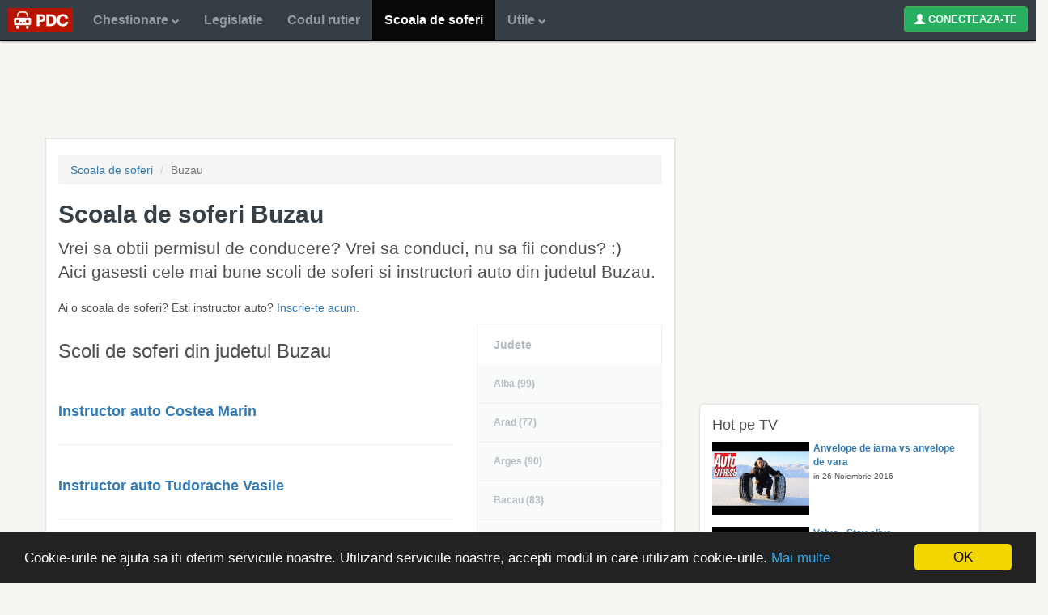

--- FILE ---
content_type: text/html
request_url: https://www.pdc.ro/scoala-de-soferi/judet/buzau/pagina/2
body_size: 8463
content:
<!DOCTYPE html>
<html lang="ro">
<head>
<title>Scoala de soferi, instructor auto Buzau - pagina 2</title>
<meta name="description" content="Scoala de soferi Buzau. Aici gasesti cele mai bune scoli de soferi din Buzau si cei mai buni instructori auto din Buzau - pagina 2" />
<meta http-equiv="Content-Type" content="text/html; charset=utf-8" />
<meta name="viewport" content="width=device-width, initial-scale=1.0, minimum-scale=1.0, maximum-scale=1.0, user-scalable=no">
<meta http-equiv="X-UA-Compatible" content="IE=edge">
<meta name="apple-itunes-app" content="app-id=962307025">
<meta name="Rating" content="General" /> 
<meta name="Robots" content="index, follow" />
<meta name="author" content="Echipa pdc" />
<meta property="fb:page_id" content="10150100311750438" />
<meta property="fb:admins" content="100001945971231"/>
<meta property="og:site_name" content="www.pdc.ro"/>
<link href="https://www.pdc.ro/public/css/bootstrap.min.css?v=334" type="text/css" rel="stylesheet" />
<link href="https://www.pdc.ro/public/font-awesome/css/font-awesome.min.css?v=43" type="text/css" rel="stylesheet" />
<link href="https://www.pdc.ro/public/css/style.css?v=07022017" type="text/css" rel="stylesheet" />
<link rel="alternate" type="application/rss+xml" title="RSS 2.0" href="https://www.pdc.ro/article/rss" />
<script type="text/javascript">
var URL = "https://www.pdc.ro/";
var GOOGLE_MAPS_API = "AIzaSyAir9B9euIBIidUPBnI33qBxm-tQ2F5HTs";
</script>
<script type="text/javascript" src="https://www.pdc.ro/public/js/jquery-1.8.2.min.js"></script>
<script type="text/javascript" src="https://www.pdc.ro/public/js/bootstrap.min.js?v=334"></script>
<script type="text/javascript" src="https://www.pdc.ro/public/js/main.js?v=07022017"></script>
<script>
(function(i,s,o,g,r,a,m){i['GoogleAnalyticsObject']=r;i[r]=i[r]||function(){
(i[r].q=i[r].q||[]).push(arguments)},i[r].l=1*new Date();a=s.createElement(o),
m=s.getElementsByTagName(o)[0];a.async=1;a.src=g;m.parentNode.insertBefore(a,m)
})(window,document,'script','//www.google-analytics.com/analytics.js','ga');

ga('create', 'UA-1816971-8', 'auto');
ga('send', 'pageview');
</script>
<link type="image/x-icon" href="https://www.pdc.ro/public/images/favicon.ico" rel="shortcut icon" />
<link rel="apple-touch-icon-precomposed" sizes="144x144" href="https://www.pdc.ro/public//images/apple-touch-icon-144-precomposed.png">
<link rel="apple-touch-icon-precomposed" sizes="114x114" href="https://www.pdc.ro/public//images/apple-touch-icon-114-precomposed.png">
<link rel="apple-touch-icon-precomposed" sizes="72x72" href="https://www.pdc.ro/public//images/apple-touch-icon-72-precomposed.png">
<link rel="apple-touch-icon-precomposed" href="https://www.pdc.ro/public//images/apple-touch-icon-57-precomposed.png">    
<!--[if lt IE 9]>
<script src="https://oss.maxcdn.com/libs/html5shiv/3.7.0/html5shiv.js"></script>
<script src="https://oss.maxcdn.com/libs/respond.js/1.4.2/respond.min.js"></script>
<style type="text/css">ul.login-reg{width: 330px !important;}#top-nav{overflow:visible !important;}</style>
<![endif]-->
<script type="text/javascript" src="https://www.pdc.ro/public/js/modernizr.js"></script>
<script type="text/javascript">
  !function(){var n=document.createElement("script");n.setAttribute("type","text/javascript"),n.setAttribute("src",'//t1.oriel.io/'+function(n,t){M=Math;for(var r=function(n,t){return Array.apply(null,{length:n+1}).map(function(n,r){return t+r})},e=String.fromCharCode.apply(null,r(9,48).concat(r(25,65)).concat(r(25,97))),a=e.length,o=M.floor(M.random()*e.length),l=Array.apply(null,{length:t}).map(function(n,t){return t}),c=l.length-1;c>0;c--){var u=M.floor(M.random()*(c+1));l[u]=[l[c],l[c]=l[u]][0]}var i=n.match(new RegExp(".{1,"+M.ceil(n.length/t)+"}","g"));i=l.map(function(n){return i[n]});var p=M.floor(M.random()*i.length);return i.splice(p,0,l.join("")),i.join("").split("").concat(e[p]).map(function(n){return e[(e.indexOf(n)+o)%a]}).join("")+e[o]}("if8pNmFhKNEjcQKQYcDKiEYi",8)+".js"),document.head.appendChild(n)}();
</script>

<script async src="//pagead2.googlesyndication.com/pagead/js/adsbygoogle.js"></script>
<script>
  (adsbygoogle = window.adsbygoogle || []).push({
    google_ad_client: "ca-pub-6076299385686616",
    enable_page_level_ads: true
  });
</script>
</head>
<body ><div id="sb-site">
<div id="fb-root"></div>
<script>
  window.fbAsyncInit = function() {
    // init the FB JS SDK
    FB.init({
      appId      : '125840927488742', // App ID from the App Dashboard
      status     : true, // check the login status upon init?
      cookie     : true, // set sessions cookies to allow your server to access the session?
      xfbml      : true  // parse XFBML tags on this page?
    });

    // Additional initialization code such as adding Event Listeners goes here

  };

  // Load the SDK's source Asynchronously
  // Note that the debug version is being actively developed and might 
  // contain some type checks that are overly strict. 
  // Please report such bugs using the bugs tool.
  (function(d, debug){
     var js, id = 'facebook-jssdk', ref = d.getElementsByTagName('script')[0];
     if (d.getElementById(id)) {return;}
     js = d.createElement('script'); js.id = id; js.async = true;
     js.src = "//connect.facebook.net/ro_RO/all" + (debug ? "/debug" : "") + ".js";
     ref.parentNode.insertBefore(js, ref);
   }(document, /*debug*/ false));
</script><header class="navbar navbar-inverse navbar-fixed-top">
	<div class="navbar-headerxxx">			
							<a class="brand" href="https://www.pdc.ro/" title="drpciv chestionare auto - pdc.ro"><span></span></a>
						<nav id="main-nav" class="collapse navbar-collapse pull-left" role="navigation">
					<div class="navbar-inner">
						<ul class="nav navbar-nav" id="top-nav">
							<li class="dropdown ">
								<a href="https://www.pdc.ro/chestionare-auto" class="dropdown-toggle" data-toggle="dropdown">Chestionare <span class="glyphicon glyphicon-chevron-down"></span></a>
								<ul class="dropdown-menu">
									<li class="promo "><a href="https://www.pdc.ro/chestionare-mod-invatare">Intrebarile de la examen explicate</a></li>
									<li class="divider"></li>
									<li class=""><a href="https://www.pdc.ro/chestionare-auto/a">Chestionare auto categoria A</a></li>
									<li class=""><a href="https://www.pdc.ro/chestionare-auto/b">Chestionare auto categoria B</a></li>
									<li class=""><a href="https://www.pdc.ro/chestionare-auto/c">Chestionare auto categoria C</a></li>
									<li class=""><a href="https://www.pdc.ro/chestionare-auto/d">Chestionare auto categoria D</a></li>
									<li class=""><a href="https://www.pdc.ro/chestionare-auto/e">Chestionare auto categoria E</a></li>
									<li><a href="https://www.pdc.ro/chestionare-auto-pe-categorii">Chestionare auto pe categorii</a></li>
									<li class="divider"></li>
									<li><a href="https://www.pdc.ro/chestionare-auto/redobandire-permis/25">Redobandire permis (13 din 15)</a></li>
								</ul>
							</li>
															<li class=""><a href="https://www.pdc.ro/curs-de-legislatie-rutiera">Legislatie</a></li>
														<li class=""><a href="https://www.pdc.ro/codul-rutier">Codul rutier</a></li>
							<li class="active"><a href="https://www.pdc.ro/scoala-de-soferi">Scoala de soferi</a></li>
							<li class="dropdown ">
								<a href="https://www.pdc.ro/sfaturi-utile" class="dropdown-toggle" data-toggle="dropdown">Utile <span class="glyphicon glyphicon-chevron-down"></span></a>
								<ul class="dropdown-menu">
									<li class=""><a href="https://www.pdc.ro/intrebari-si-raspunsuri">Forum</a></li>
									<li class=""><a href="https://www.pdc.ro/indicatoare-rutiere">Indicatoare rutiere</a></li>
									<li><a href="https://www.pdc.ro/sfaturi-utile">Sfaturi utile pentru soferi</a></li>
									<li><a href="https://www.pdc.ro/conducere-defensiva">Conducere defensiva</a></li>
									<li><a href="https://www.pdc.ro/stiri">Stiri</a></li>
								</ul>
							</li>
													</ul>
					</div>
				</nav>
			
							<button id="navbar-login-reg" class="btn btn-success navbar-btn pull-right sb-toggle-right"><span class="glyphicon glyphicon-user"></span> CONECTEAZA-TE</button>
						<button id="navbar-menu" class="btn navbar-btn pull-right sb-toggle-left"><span class="fa fa-bars"></span> MENIU</button>
		</div>
</header>
<div id="header-whitespace"></div>
	<div class="row" id="adtop728"><div class="ads-top-wrapper container">
		<!--<a class="no-ads-link text-center" href="https://www.pdc.ro/zero-reclame" onClick="_gaq.push(['_trackEvent', 'Payment Click', 'No Ads', '728 top']);"><span class="fa fa-times"></span> Ascunde reclamele</a>-->
		<div id="ad728top" class="ads-top adsense">
			<script async src="//pagead2.googlesyndication.com/pagead/js/adsbygoogle.js"></script>
			<!-- 728 head new responsive -->
			<ins class="adsbygoogle"
			     style="display:block"
			     data-ad-client="ca-pub-6076299385686616"
			     data-ad-slot="2178373610"
			     data-ad-format="horizontal"></ins>
			<script>
			(adsbygoogle = window.adsbygoogle || []).push({});
			</script>
		</div></div>
	</div>

  
<div id="main-wrapper" class="container">
	<div class="row">
				    <div id="main-2cols" class="col-sm-8 col-xs-12"><div class="padding">
  	<ul class="breadcrumb">
	  <li><a href="https://www.pdc.ro/scoala-de-soferi">Scoala de soferi</a></li>
	  <li class="active">Buzau</li>
	</ul>
  	<h1><strong>Scoala de soferi Buzau</strong></h1>
	<p class="lead">Vrei sa obtii permisul de conducere? Vrei sa conduci, nu sa fii condus? :)<br />
	Aici gasesti cele mai bune scoli de soferi si instructori auto din judetul Buzau.</p>
	
	<p>Ai o scoala de soferi? Esti instructor auto?	<a href="https://www.pdc.ro/school-account/register">Inscrie-te acum</a>.</p>
</div>
<div class="row">
	<div class="col-lg-8 col-md-8 col-sm-8 col-xs-12">
		<h2>Scoli de soferi  din judetul Buzau</h2>
				<ul class="qa-list unstyled">
												
					<li class="school-item clearfix">
						<h3><a href="https://www.pdc.ro/scoala-de-soferi/costea-marin-4188">Instructor auto  Costea  Marin</a></h3>
						<p></p>
						</p>
					</li>
								
																
					<li class="school-item clearfix">
						<h3><a href="https://www.pdc.ro/scoala-de-soferi/tudorache-vasile-4228">Instructor auto  Tudorache Vasile</a></h3>
						<p></p>
						</p>
					</li>
								
																
					<li class="school-item clearfix">
						<h3><a href="https://www.pdc.ro/scoala-de-soferi/amat-util-transport-5675">Scoala de soferi  Amat Util Transport</a></h3>
						<p></p>
						</p>
					</li>
								
																
					<li class="school-item clearfix">
						<h3><a href="https://www.pdc.ro/scoala-de-soferi/master-com-370">Scoala de soferi  Master Com</a></h3>
						<p></p>
						</p>
					</li>
								
																
					<li class="school-item clearfix">
						<h3><a href="https://www.pdc.ro/scoala-de-soferi/popescu-petre-81">Instructor auto  Popescu Petre</a></h3>
						<p>Instructor auto categoria B.</p>
						</p>
					</li>
								
																
					<li class="school-item clearfix">
						<h3><a href="https://www.pdc.ro/scoala-de-soferi/bratila-5678">Scoala de soferi  Bratila</a></h3>
						<p></p>
						</p>
					</li>
								
																
					<li class="school-item clearfix">
						<h3><a href="https://www.pdc.ro/scoala-de-soferi/enache-auto-serv-25">Instructor auto  Enache Auto Serv</a></h3>
						<p>VREI SA FII SOFER?
Numele meu este IONUT REGHINA sunt INSTRUCTOR AUTO  si te pot ajuta la indeplinirea visului de a devenii sofer.
10 MOTIVE sa ma alegi pe mine ca instructor:
1.	Cel mai bun raport CALITATE-PRET din judetul BUZAU.
2.	Reduceri ELEVI / </p>
						</p>
					</li>
								
																
					<li class="school-item clearfix">
						<h3><a href="https://www.pdc.ro/scoala-de-soferi/ana-dumitru-60">Scoala de soferi  ANA DUMITRU</a></h3>
						<p>SERIOZITATE SI PROFESIONALISM</p>
						</p>
					</li>
								
																
					<li class="school-item clearfix">
						<h3><a href="https://www.pdc.ro/scoala-de-soferi/abcd-autoserv-368">Scoala de soferi  ABCD Autoserv</a></h3>
						<p>Firma ABCD Autoserv SRL are o echipa de 25 angajati cu vasta experienta in efectuarea de cursuri de pregatire pentru scoala de soferi categoriile A,B,C,D, testari psihologice.</p>
						</p>
					</li>
								
																
					<li class="school-item clearfix">
						<h3><a href="https://www.pdc.ro/scoala-de-soferi/pilotaj-prof-371">Scoala de soferi  Pilotaj prof</a></h3>
						<p></p>
						</p>
					</li>
								
									</ul>
				
						<ul class="pagination">
											<li><a href="https://www.pdc.ro/scoala-de-soferi/judet/buzau/pagina/1" rel="prev">&laquo; Pagina anterioara</a></li>
										<li class="disabled"><a href="javascript: void(0);">Pagina 2 din 10 pagini</a></li>
											<li><a href="https://www.pdc.ro/scoala-de-soferi/judet/buzau/pagina/3" rel="next">Pagina urmatoare &raquo;</a></li>
									</ul>
			</div>

	<div class="col-lg-4 col-md-4 col-sm-4 col-xs-12">
	<ul class="unstyled topics school-topics">    
		<li class="title">Judete</li>
					<li >
			    <a href="https://www.pdc.ro/scoala-de-soferi/judet/alba" title="Scoala de soferi Alba">Alba  (99)</a>
			</li>    
					<li >
			    <a href="https://www.pdc.ro/scoala-de-soferi/judet/arad" title="Scoala de soferi Arad">Arad  (77)</a>
			</li>    
					<li >
			    <a href="https://www.pdc.ro/scoala-de-soferi/judet/arges" title="Scoala de soferi Arges">Arges  (90)</a>
			</li>    
					<li >
			    <a href="https://www.pdc.ro/scoala-de-soferi/judet/bacau" title="Scoala de soferi Bacau">Bacau  (83)</a>
			</li>    
					<li >
			    <a href="https://www.pdc.ro/scoala-de-soferi/judet/bihor" title="Scoala de soferi Bihor">Bihor  (101)</a>
			</li>    
					<li >
			    <a href="https://www.pdc.ro/scoala-de-soferi/judet/bistrita-nasaud" title="Scoala de soferi Bistrita-Nasaud">Bistrita-Nasaud  (57)</a>
			</li>    
					<li >
			    <a href="https://www.pdc.ro/scoala-de-soferi/judet/botosani" title="Scoala de soferi Botosani">Botosani  (55)</a>
			</li>    
					<li >
			    <a href="https://www.pdc.ro/scoala-de-soferi/judet/braila" title="Scoala de soferi Braila">Braila  (46)</a>
			</li>    
					<li >
			    <a href="https://www.pdc.ro/scoala-de-soferi/judet/brasov" title="Scoala de soferi Brasov">Brasov  (100)</a>
			</li>    
					<li >
			    <a href="https://www.pdc.ro/scoala-de-soferi/judet/bucuresti" title="Scoala de soferi Bucuresti">Bucuresti  (218)</a>
			</li>    
					<li class="active">
			    <a href="https://www.pdc.ro/scoala-de-soferi/judet/buzau" title="Scoala de soferi Buzau">Buzau  (91)</a>
			</li>    
					<li >
			    <a href="https://www.pdc.ro/scoala-de-soferi/judet/calarasi" title="Scoala de soferi Calarasi">Calarasi  (30)</a>
			</li>    
					<li >
			    <a href="https://www.pdc.ro/scoala-de-soferi/judet/caras-severin" title="Scoala de soferi Caras-Severin">Caras-Severin  (41)</a>
			</li>    
					<li >
			    <a href="https://www.pdc.ro/scoala-de-soferi/judet/cluj" title="Scoala de soferi Cluj">Cluj  (121)</a>
			</li>    
					<li >
			    <a href="https://www.pdc.ro/scoala-de-soferi/judet/constanta" title="Scoala de soferi Constanta">Constanta  (155)</a>
			</li>    
					<li >
			    <a href="https://www.pdc.ro/scoala-de-soferi/judet/covasna" title="Scoala de soferi Covasna">Covasna  (20)</a>
			</li>    
					<li >
			    <a href="https://www.pdc.ro/scoala-de-soferi/judet/dambovita" title="Scoala de soferi Dambovita">Dambovita  (55)</a>
			</li>    
					<li >
			    <a href="https://www.pdc.ro/scoala-de-soferi/judet/dolj" title="Scoala de soferi Dolj">Dolj  (59)</a>
			</li>    
					<li >
			    <a href="https://www.pdc.ro/scoala-de-soferi/judet/galati" title="Scoala de soferi Galati">Galati  (119)</a>
			</li>    
					<li >
			    <a href="https://www.pdc.ro/scoala-de-soferi/judet/giurgiu" title="Scoala de soferi Giurgiu">Giurgiu  (34)</a>
			</li>    
					<li >
			    <a href="https://www.pdc.ro/scoala-de-soferi/judet/gorj" title="Scoala de soferi Gorj">Gorj  (19)</a>
			</li>    
					<li >
			    <a href="https://www.pdc.ro/scoala-de-soferi/judet/harghita" title="Scoala de soferi Harghita">Harghita  (68)</a>
			</li>    
					<li >
			    <a href="https://www.pdc.ro/scoala-de-soferi/judet/hunedoara" title="Scoala de soferi Hunedoara">Hunedoara  (103)</a>
			</li>    
					<li >
			    <a href="https://www.pdc.ro/scoala-de-soferi/judet/ialomita" title="Scoala de soferi Ialomita">Ialomita  (53)</a>
			</li>    
					<li >
			    <a href="https://www.pdc.ro/scoala-de-soferi/judet/iasi" title="Scoala de soferi Iasi">Iasi  (121)</a>
			</li>    
					<li >
			    <a href="https://www.pdc.ro/scoala-de-soferi/judet/ilfov" title="Scoala de soferi Ilfov">Ilfov  (34)</a>
			</li>    
					<li >
			    <a href="https://www.pdc.ro/scoala-de-soferi/judet/maramures" title="Scoala de soferi Maramures">Maramures  (98)</a>
			</li>    
					<li >
			    <a href="https://www.pdc.ro/scoala-de-soferi/judet/mehedinti" title="Scoala de soferi Mehedinti">Mehedinti  (12)</a>
			</li>    
					<li >
			    <a href="https://www.pdc.ro/scoala-de-soferi/judet/mures" title="Scoala de soferi Mures">Mures  (109)</a>
			</li>    
					<li >
			    <a href="https://www.pdc.ro/scoala-de-soferi/judet/neamt" title="Scoala de soferi Neamt">Neamt  (52)</a>
			</li>    
					<li >
			    <a href="https://www.pdc.ro/scoala-de-soferi/judet/olt" title="Scoala de soferi Olt">Olt  (42)</a>
			</li>    
					<li >
			    <a href="https://www.pdc.ro/scoala-de-soferi/judet/prahova" title="Scoala de soferi Prahova">Prahova  (165)</a>
			</li>    
					<li >
			    <a href="https://www.pdc.ro/scoala-de-soferi/judet/salaj" title="Scoala de soferi Salaj">Salaj  (64)</a>
			</li>    
					<li >
			    <a href="https://www.pdc.ro/scoala-de-soferi/judet/satu-mare" title="Scoala de soferi Satu Mare">Satu Mare  (80)</a>
			</li>    
					<li >
			    <a href="https://www.pdc.ro/scoala-de-soferi/judet/sibiu" title="Scoala de soferi Sibiu">Sibiu  (76)</a>
			</li>    
					<li >
			    <a href="https://www.pdc.ro/scoala-de-soferi/judet/suceava" title="Scoala de soferi Suceava">Suceava  (132)</a>
			</li>    
					<li >
			    <a href="https://www.pdc.ro/scoala-de-soferi/judet/teleorman" title="Scoala de soferi Teleorman">Teleorman  (36)</a>
			</li>    
					<li >
			    <a href="https://www.pdc.ro/scoala-de-soferi/judet/timis" title="Scoala de soferi Timis">Timis  (91)</a>
			</li>    
					<li >
			    <a href="https://www.pdc.ro/scoala-de-soferi/judet/tulcea" title="Scoala de soferi Tulcea">Tulcea  (22)</a>
			</li>    
					<li >
			    <a href="https://www.pdc.ro/scoala-de-soferi/judet/valcea" title="Scoala de soferi Valcea">Valcea  (51)</a>
			</li>    
					<li >
			    <a href="https://www.pdc.ro/scoala-de-soferi/judet/vaslui" title="Scoala de soferi Vaslui">Vaslui  (97)</a>
			</li>    
					<li >
			    <a href="https://www.pdc.ro/scoala-de-soferi/judet/vrancea" title="Scoala de soferi Vrancea">Vrancea  (51)</a>
			</li>    
			</ul>    
</div>
</div></div>
		    <div id="sidebar" class="col-sm-4 col-xs-12">	<div class="ads-right hidden-xs"><script async src="//pagead2.googlesyndication.com/pagead/js/adsbygoogle.js"></script>
<!-- 300 -->
<ins class="adsbygoogle"
     style="display:block"
     data-ad-client="ca-pub-6076299385686616"
     data-ad-slot="2417110014"
     data-ad-format="rectangle"></ins>
<script>
(adsbygoogle = window.adsbygoogle || []).push({});
</script>
<!--<a class="no-ads-link text-center" href="https://www.pdc.ro/zero-reclame" onClick="_gaq.push(['_trackEvent', 'Payment Click', 'No Ads', '300 Right']);"><span class="fa fa-times"></span> Ascunde reclamele</a>-->
</div>
	
		
	<div style="margin-bottom: 15px; "class="fb-page" data-href="https://www.facebook.com/pdc.ro" data-hide-cover="false" data-show-facepile="true" data-show-posts="false"><div class="fb-xfbml-parse-ignore"><blockquote cite="https://www.facebook.com/pdc.ro"><a href="https://www.facebook.com/pdc.ro">Permis de conducere</a></blockquote></div></div>
	
	
	<div class="sidebar-block card">
		<h3>Hot pe TV</h3>
	    <ul class="tv-right unstyled">
		<li class="clearfix">
		<a href="https://www.pdc.ro/tv/anvelope-de-iarna-vs-anvelope-de-vara-66"><img src="https://i.ytimg.com/vi/elP_34ltdWI/hqdefault.jpg" alt="Anvelope de iarna vs anvelope de vara"></a>
		<a href="https://www.pdc.ro/tv/anvelope-de-iarna-vs-anvelope-de-vara-66"><strong>Anvelope de iarna vs anvelope de vara</strong></a><br>
		
		<small>
		  <!--<a href="https://www.pdc.ro/tv/topic/interesant-11">interesant</a>, <a href="https://www.pdc.ro/tv/topic/bine-de-stiut-12">bine de stiut</a><br>-->
		   in 26 Noiembrie 2016		</small>
	</li>
		<li class="clearfix">
		<a href="https://www.pdc.ro/tv/volvo-stay-alive-65"><img src="https://i.ytimg.com/vi/KnGcBstqxwc/hqdefault.jpg" alt="Volvo - Stay alive"></a>
		<a href="https://www.pdc.ro/tv/volvo-stay-alive-65"><strong>Volvo - Stay alive</strong></a><br>
		
		<small>
		  <!--<a href="https://www.pdc.ro/tv/topic/reclama-10">reclama</a><br>-->
		   in 29 Octombrie 2016		</small>
	</li>
		<li class="clearfix">
		<a href="https://www.pdc.ro/tv/povestea-examenului-auto-64"><img src="https://img.youtube.com/vi/pN2Twh-6hJE/hqdefault.jpg" alt="Povestea examenului auto"></a>
		<a href="https://www.pdc.ro/tv/povestea-examenului-auto-64"><strong>Povestea examenului auto</strong></a><br>
		
		<small>
		  <!--<a href="https://www.pdc.ro/tv/topic/amuzant-1">amuzant</a><br>-->
		   in 24 Iulie 2016		</small>
	</li>
		<li class="clearfix">
		<a href="https://www.pdc.ro/tv/salvati-copii-un-film-de-luc-besson-63"><img src="https://img.youtube.com/vi/eo5SUFVobEw/hqdefault.jpg" alt="Salvati copii. Un film de Luc Besson"></a>
		<a href="https://www.pdc.ro/tv/salvati-copii-un-film-de-luc-besson-63"><strong>Salvati copii. Un film de Luc Besson</strong></a><br>
		
		<small>
		  <!--<a href="https://www.pdc.ro/tv/topic/campanie-14">campanie</a><br>-->
		   in 01 Iulie 2016		</small>
	</li>
		<li class="clearfix">
		<a href="https://www.pdc.ro/tv/sistem-revolutionar-de-franare-62"><img src="https://img.youtube.com/vi/nbSi-eK-ng4/hqdefault.jpg" alt="Sistem revolutionar de franare"></a>
		<a href="https://www.pdc.ro/tv/sistem-revolutionar-de-franare-62"><strong>Sistem revolutionar de franare</strong></a><br>
		
		<small>
		  <!--<a href="https://www.pdc.ro/tv/topic/amuzant-1">amuzant</a>, <a href="https://www.pdc.ro/tv/topic/tutoriale-2">tutoriale</a>, <a href="https://www.pdc.ro/tv/topic/parcare-3">parcare</a>, <a href="https://www.pdc.ro/tv/topic/curse-ilegale-4">curse ilegale</a>, <a href="https://www.pdc.ro/tv/topic/brigada-rutiera-5">brigada rutiera</a><br>-->
		   in 07 Septembrie 2015		</small>
	</li>
	</ul>
<a href="https://www.pdc.ro/tv" class="btn btn-default btn-sm" title="PDC TV">Vezi toate filmele</a>	</div>

	<div class="sidebar-block card">
		<p><b>Ai nevoie de un raspuns?</b></p>
		<p>Ai o intrebare la care vrei sa primesti raspuns? Comunitatea incepatorilor te poate ajuta.</p>
		<a href="https://www.pdc.ro/intrebari-si-raspunsuri" class="btn btn-success"><span class="glyphicon glyphicon-plus"></span> Intreaba</a>
			
		<hr/>
		<h3>Hot pe forum</h3>
<ul class="unstyled">
		<li>
		<p><a href="https://www.pdc.ro/intrebari-si-raspunsuri/intrebare/4769"><strong>Cat costa scoala de soferi pentru categoria AM?</strong></a>
				</p>
			</li>
		<li>
		<p><a href="https://www.pdc.ro/intrebari-si-raspunsuri/intrebare/4767"><strong>Categoria D</strong></a>
				</p>
			</li>
		<li>
		<p><a href="https://www.pdc.ro/intrebari-si-raspunsuri/intrebare/4766"><strong>Cât durează reprogramarea la traseu</strong></a>
				</p>
			</li>
		<li>
		<p><a href="https://www.pdc.ro/intrebari-si-raspunsuri/intrebare/4765"><strong>Ma aflu intr-o intersectie in care pe sensul meu de mers nu am nici un indicator. Cei care vin din stanga si din dreapta mea au prevazute indicatoarele Stop si respectiv Cedeaza trecerea. in aceasta situatie ma aflu sau nu pe un drum cu prioritate?</strong></a>
				</p>
			</li>
		<li>
		<p><a href="https://www.pdc.ro/intrebari-si-raspunsuri/intrebare/4761"><strong>Cate intrebari sunt pentru categoria B?</strong></a>
				</p>
			</li>
	</ul>
	</div>	
		
	<div class="sidebar-block card"><ul class="qa-latest scoli-best unstyled">
	<li><h3><strong>Scoli de soferi populare</strong></h3></li>
		<li>
		<p><a href="https://www.pdc.ro/scoala-de-soferi/asadi-motorsport-6426"><strong>Scoala de soferi  Asadi Motorsport</strong></a><br/>
		<small>
		  <span>Targoviste, judetul Dambovita</span>
		</small>
		  		</p>
	</li>
		<li>
		<p><a href="https://www.pdc.ro/scoala-de-soferi/toni-auto-384"><strong>Scoala de soferi  Toni Auto</strong></a><br/>
		<small>
		  <span>Cluj-Napoca, judetul Cluj</span>
		</small>
		  		</p>
	</li>
		<li>
		<p><a href="https://www.pdc.ro/scoala-de-soferi/gamadmis-239"><strong>Scoala de soferi  Gamadmis</strong></a><br/>
		<small>
		  <span>Brasov, judetul Brasov</span>
		</small>
		  		</p>
	</li>
		<li>
		<p><a href="https://www.pdc.ro/scoala-de-soferi/pilot-2000-155"><strong>Scoala de soferi  Pilot 2000</strong></a><br/>
		<small>
		  <span>Drobeta-Turnu Severin, judetul Mehedinti</span>
		</small>
		  		</p>
	</li>
		<li>
		<p><a href="https://www.pdc.ro/scoala-de-soferi/iral-driving-6275"><strong>Scoala de soferi  Iral Driving</strong></a><br/>
		<small>
		  <span>Vaslui, judetul Vaslui</span>
		</small>
		  		</p>
	</li>
	</ul>
<a href="https://www.pdc.ro/scoala-de-soferi" class="btn btn-default btn-sm" title="scoala de soferi">Vezi toate scolile de soferi</a></div>	
		<br/>
</div>
			</div>
</div>
<footer class="footer">
	<div class="container">
		<div class="row hidden-xs">
			<div class="col-sm-3">
				<h5><strong>Chestionare auto drpciv</strong></h5>
				<ul class="unstyled">
					<li><a href="https://www.pdc.ro/chestionare-auto/a" title="Chestionare auto categoria A">Categoria A</a></li>
					<li><a href="https://www.pdc.ro/chestionare-auto/b" title="Chestionare auto categoria B">Categoria B</a></li>
					<li><a href="https://www.pdc.ro/chestionare-auto/c" title="Chestionare auto categoria C">Categoria C</a></li>
					<li><a href="https://www.pdc.ro/chestionare-auto/d" title="Chestionare auto categoria D">Categoria D</a></li>
					<li><a href="https://www.pdc.ro/chestionare-auto/e" title="Chestionare auto categoria E">Categoria E</a></li>
					<li><a href="https://www.pdc.ro/chestionare-auto-pe-categorii" title="Chestionare auto pe categorii">Chestionare auto pe categorii</a></li>
					<li><a href="https://www.pdc.ro/chestionare-mod-invatare" title="Chestionare explicate">Intrebarile explicate</a></li>
					<li><a href="https://www.pdc.ro/chestionare-auto/redobandire-permis/25" title="Chestionare auto redobandire 13 din 15">Redobandire permis</a></li>
				</ul>
			</div>
			
			<div class="col-sm-3">
				<h5><strong>Utile</strong></h5>
				<ul class="unstyled">
					<li><a href="https://www.pdc.ro/taxa-auto">Calculator taxa auto</a></li>
					<li><a href="https://www.pdc.ro/articol/acte-necesare-pentru-obtinerea-permisului-de-conducere-55">Acte necesare permis</a></li>
					<li><a href="https://www.pdc.ro/scoala-de-soferi">Scoala de soferi</a></li>
					<li><a href="https://www.pdc.ro/conducere-defensiva">Conducere defensiva</a></li>
					<li><a href="https://www.pdc.ro/curs-de-legislatie-rutiera">Codul Rutier explicat</a></li>
					<li><a href="https://www.pdc.ro/indicatoare-rutiere">Indicatoarele rutiere explicate</a></li>
					<li><a href="https://www.pdc.ro/intrebari-si-raspunsuri">Intreaba incepatorii</a></li>
					<li><a href="https://www.pdc.ro/examenul-auto">Examenul</a></li>
					<li><a href="https://www.pdc.ro/tv">TV</a></li>
				</ul>
			</div>
			
			<div class="col-sm-3">
				<h5><strong>Cursuri scoala de soferi</strong></h5>
				<ul class="unstyled">
					<li><a href="https://www.pdc.ro/curs-de-legislatie-rutiera">Curs de Legislatie Rutiera</a></li>
				   	<li><a href="https://www.pdc.ro/mecanica">Curs Mecanica</a></li>
				    <li><a href="https://www.pdc.ro/tv/topic/tutoriale-2">Video tutoriale</a></li>
				</ul>
			</div>
			
			<div class="col-sm-3">
				<h5><strong>Urmareste-ne pe</strong></h5>
				<ul class="unstyled">
					<li><a href="https://www.facebook.com/pdc.ro" target="_blank">Facebook</a></li>
					<li><a href="https://twitter.com/pdcRO" target="_blank">Twitter</a></li>
					<li><a href="https://plus.google.com/+permisdeconducere" rel="publisher">Google+</a></li>
					<li><a href="https://www.youtube.com/user/permisdeconducere" target="_blank">Youtube</a></li>
					<li><a href="https://pinterest.com/pdcro/" target="_blank">Pinterest</a></li>
					<li><a href="https://drpciv.newsvine.com/" target="_blank">Newsvine</a></li>
				</ul>
			</div>
		</div>
	</div>
	
	<hr>
	
	<div class="copyright"><div class="container">
		<div class="row">
			<div class="col-sm-12 text-center">
				<p>2007 - 2026 &copy; pdc.ro - Chestionare auto drpciv &middot; <a href="https://www.pdc.ro/termeni-si-conditii" rel="nofollow">Termeni si conditii de utilizare</a> &middot; <a href="https://www.pdc.ro/contact" rel="nofollow">Contact</a> &middot; <a href="https://ro.wikipedia.org/wiki/Permis_de_conducere">Wikipedia</a> &middot; <a href="https://feeds.feedburner.com/permisdeconducere" target="_blank">Feed RSS</a></p>
							</div>
		</div>
	</div></div>
</footer></div>
<div class="sb-slidebar sb-left">
	<a href="javascript:void(0);" class="text-center sb-close"><span class="fa fa-times"></span> Inchide</a>
	<ul id="mobile-nav" class="nav nav-tabs nav-stacked">
		<li>
			<a href="javascript:void(0)" data-parent="#mobile-nav" data-toggle="collapse" data-target="#chestionare-subnav" class="accordion-toggle collapsed">Chestionare <i class="fa fa-angle-down pull-right"></i></a>
			<ul class="nav nav-list panel-collapse collapse" id="chestionare-subnav">
				<li class="promo"><a href="https://www.pdc.ro/chestionare-mod-invatare">Intrebarile de la examen explicate</a></li>
				<li class="divider"></li>
				<li><a href="https://www.pdc.ro/chestionare-auto/a">Categoria A</a></li>
				<li><a href="https://www.pdc.ro/chestionare-auto/b">Categoria B</a></li>
				<li><a href="https://www.pdc.ro/chestionare-auto/c">Categoria C</a></li>
				<li><a href="https://www.pdc.ro/chestionare-auto/d">Categoria D</a></li>
				<li><a href="https://www.pdc.ro/chestionare-auto/e">Categoria E</a></li>
				<li><a href="https://www.pdc.ro/chestionare-auto-pe-categorii">Pe categorii</a></li>
				<li class="divider"></li>
				<li><a href="https://www.pdc.ro/chestionare-auto/redobandire-permis/25">Redobandire permis (13 din 15)</a></li>
			</ul>
		</li>
					<li><a href="https://www.pdc.ro/curs-de-legislatie-rutiera">Legislatie</a></li>
				<li><a href="https://www.pdc.ro/examenul-auto">Examenul</a></li>
		<li>
			<a href="javascript:void(0)" data-parent="#mobile-nav" data-toggle="collapse" data-target="#utile-subnav" class="accordion-toggle collapsed">Utile <i class="fa fa-angle-down pull-right"></i></a>
			<ul class="nav nav-list panel-collapse collapse" id="utile-subnav">
				<li><a href="https://www.pdc.ro/taxa-auto">Taxa auto 2014</a></li>
				<li><a href="https://www.pdc.ro/sfaturi-utile">Sfaturi utile</a></li>
				<li><a href="https://www.pdc.ro/scoala-de-soferi">Scoala de soferi</a></li>
				<li><a href="https://www.pdc.ro/conducere-defensiva">Conducere defensiva</a></li>
				<li><a href="https://www.pdc.ro/siguranta-rutiera-cu-michelin">Siguranta rutiera cu Michelin</a></li>
				<li><a href="https://www.pdc.ro/codul-rutier">Codul rutier</a></li>
				<li><a href="https://www.pdc.ro/indicatoare-rutiere">Indicatoare rutiere</a></li>
				<li><a href="https://www.pdc.ro/stiri">Stiri</a></li>
			</ul>
		</li>
		<li><a href="https://www.pdc.ro/intrebari-si-raspunsuri">Forum</a></li>
		<!--<li><a href="https://www.pdc.ro/tv">TV</a></li>-->
	</ul>
</div><div id="loginreg-sb" class="sb-slidebar sb-right">
	<a href="javascript:void(0);" class="text-center sb-close"><span class="fa fa-times"></span> Inchide</a>
	
		<form method="POST" action="https://www.pdc.ro/index/login" role="form">
			<div class="form-group">
				<label for="email">Email</label>
				<input type="email" name="email" id="email" placeholder="Adresa de email" class="form-control" value="" />
			</div>
			<div class="form-group">
				<label for="password">Parola</label>
				<input type="password" name="password" id="password" placeholder="Parola" class="form-control" value="" />
				<p class="help-block"><a href="https://www.pdc.ro/password-recovery"><small>Ti-ai uitat parola?</small></a></p>
			</div>
			<input type="submit" value="Intra in cont" class="btn btn-block btn-default" />
		</form>
		
		<h4 class="text-center">Nu ai cont? </h4>
		
		
		<a href="https://www.facebook.com/v2.2/dialog/oauth?client_id=125840927488742&redirect_uri=https%3A%2F%2Fwww.pdc.ro%2Findex%2Ffbauth%2F&state=3aec72856558586dfacd420528546e94&sdk=php-sdk-4.0.20&scope=public_profile%2Cemail" class="btn btn-block btn-primary"><span class="fa fa-facebook"></span> Conecteaza-te cu facebook</a>
		
		<a href="https://www.pdc.ro/index/register" class="btn btn-block btn-success">Inscrie-te</a>
		
		<div class="loginreg-sb-instructor text-center">
			<strong>Esti instructor auto?</strong><br>
			<a href="https://www.pdc.ro/school-account/login">Conecteaza-te aici</a>
		</div>
	</div><script src="https://www.pdc.ro/public/js/slidebars.min.js"></script>
<script>!function(c){c(document).ready(function(){c.slidebars({scrollLock:!0})})}(jQuery);
$('#sb-site').on('shown.bs.modal', function (e) {
	$(this).addClass("modal-opened");
})
$('#sb-site').on('hidden.bs.modal', function (e) {
	$(this).removeClass("modal-opened");
})
</script>
<script type="text/javascript">
    window.cookieconsent_options = {"message":"Cookie-urile ne ajuta sa iti oferim serviciile noastre. Utilizand serviciile noastre, accepti modul in care utilizam cookie-urile.","dismiss":"OK","learnMore":"Mai multe","link":"https://www.pdc.ro/termeni-si-conditii","theme":"dark-bottom"};
</script>
<script src="https://www.pdc.ro/public/js/cookieconsent.min.js"></script>
</body>
</html>

--- FILE ---
content_type: text/html; charset=utf-8
request_url: https://www.google.com/recaptcha/api2/aframe
body_size: 270
content:
<!DOCTYPE HTML><html><head><meta http-equiv="content-type" content="text/html; charset=UTF-8"></head><body><script nonce="zCck3RR3dIkTXvQ5XLL_8Q">/** Anti-fraud and anti-abuse applications only. See google.com/recaptcha */ try{var clients={'sodar':'https://pagead2.googlesyndication.com/pagead/sodar?'};window.addEventListener("message",function(a){try{if(a.source===window.parent){var b=JSON.parse(a.data);var c=clients[b['id']];if(c){var d=document.createElement('img');d.src=c+b['params']+'&rc='+(localStorage.getItem("rc::a")?sessionStorage.getItem("rc::b"):"");window.document.body.appendChild(d);sessionStorage.setItem("rc::e",parseInt(sessionStorage.getItem("rc::e")||0)+1);localStorage.setItem("rc::h",'1769115094595');}}}catch(b){}});window.parent.postMessage("_grecaptcha_ready", "*");}catch(b){}</script></body></html>